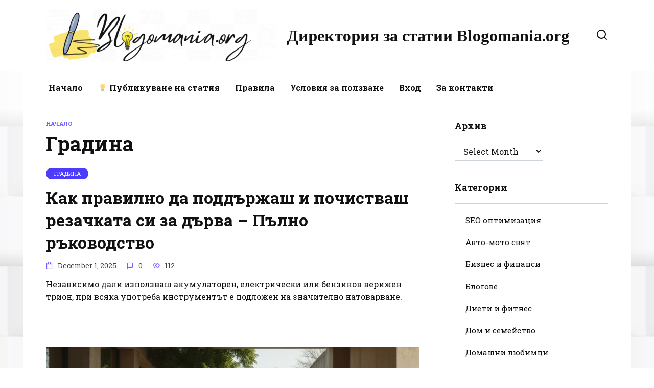

--- FILE ---
content_type: text/html; charset=UTF-8
request_url: https://blogomania.org/statii/gradina/
body_size: 11265
content:
<!doctype html>
<html lang="en-US">
<head>
	<meta charset="UTF-8">
	<meta name="viewport" content="width=device-width, initial-scale=1">

	<title>Градина &#8211; Директория за статии Blogomania.org</title>
<meta name='robots' content='max-image-preview:large' />
<link rel='dns-prefetch' href='//fonts.googleapis.com' />
<link rel="alternate" type="application/rss+xml" title="Директория за статии Blogomania.org &raquo; Градина Category Feed" href="https://blogomania.org/statii/gradina/feed/" />
<script type="text/javascript">
/* <![CDATA[ */
window._wpemojiSettings = {"baseUrl":"https:\/\/s.w.org\/images\/core\/emoji\/14.0.0\/72x72\/","ext":".png","svgUrl":"https:\/\/s.w.org\/images\/core\/emoji\/14.0.0\/svg\/","svgExt":".svg","source":{"concatemoji":"https:\/\/blogomania.org\/wp-includes\/js\/wp-emoji-release.min.js?ver=6.4.2"}};
/*! This file is auto-generated */
!function(i,n){var o,s,e;function c(e){try{var t={supportTests:e,timestamp:(new Date).valueOf()};sessionStorage.setItem(o,JSON.stringify(t))}catch(e){}}function p(e,t,n){e.clearRect(0,0,e.canvas.width,e.canvas.height),e.fillText(t,0,0);var t=new Uint32Array(e.getImageData(0,0,e.canvas.width,e.canvas.height).data),r=(e.clearRect(0,0,e.canvas.width,e.canvas.height),e.fillText(n,0,0),new Uint32Array(e.getImageData(0,0,e.canvas.width,e.canvas.height).data));return t.every(function(e,t){return e===r[t]})}function u(e,t,n){switch(t){case"flag":return n(e,"\ud83c\udff3\ufe0f\u200d\u26a7\ufe0f","\ud83c\udff3\ufe0f\u200b\u26a7\ufe0f")?!1:!n(e,"\ud83c\uddfa\ud83c\uddf3","\ud83c\uddfa\u200b\ud83c\uddf3")&&!n(e,"\ud83c\udff4\udb40\udc67\udb40\udc62\udb40\udc65\udb40\udc6e\udb40\udc67\udb40\udc7f","\ud83c\udff4\u200b\udb40\udc67\u200b\udb40\udc62\u200b\udb40\udc65\u200b\udb40\udc6e\u200b\udb40\udc67\u200b\udb40\udc7f");case"emoji":return!n(e,"\ud83e\udef1\ud83c\udffb\u200d\ud83e\udef2\ud83c\udfff","\ud83e\udef1\ud83c\udffb\u200b\ud83e\udef2\ud83c\udfff")}return!1}function f(e,t,n){var r="undefined"!=typeof WorkerGlobalScope&&self instanceof WorkerGlobalScope?new OffscreenCanvas(300,150):i.createElement("canvas"),a=r.getContext("2d",{willReadFrequently:!0}),o=(a.textBaseline="top",a.font="600 32px Arial",{});return e.forEach(function(e){o[e]=t(a,e,n)}),o}function t(e){var t=i.createElement("script");t.src=e,t.defer=!0,i.head.appendChild(t)}"undefined"!=typeof Promise&&(o="wpEmojiSettingsSupports",s=["flag","emoji"],n.supports={everything:!0,everythingExceptFlag:!0},e=new Promise(function(e){i.addEventListener("DOMContentLoaded",e,{once:!0})}),new Promise(function(t){var n=function(){try{var e=JSON.parse(sessionStorage.getItem(o));if("object"==typeof e&&"number"==typeof e.timestamp&&(new Date).valueOf()<e.timestamp+604800&&"object"==typeof e.supportTests)return e.supportTests}catch(e){}return null}();if(!n){if("undefined"!=typeof Worker&&"undefined"!=typeof OffscreenCanvas&&"undefined"!=typeof URL&&URL.createObjectURL&&"undefined"!=typeof Blob)try{var e="postMessage("+f.toString()+"("+[JSON.stringify(s),u.toString(),p.toString()].join(",")+"));",r=new Blob([e],{type:"text/javascript"}),a=new Worker(URL.createObjectURL(r),{name:"wpTestEmojiSupports"});return void(a.onmessage=function(e){c(n=e.data),a.terminate(),t(n)})}catch(e){}c(n=f(s,u,p))}t(n)}).then(function(e){for(var t in e)n.supports[t]=e[t],n.supports.everything=n.supports.everything&&n.supports[t],"flag"!==t&&(n.supports.everythingExceptFlag=n.supports.everythingExceptFlag&&n.supports[t]);n.supports.everythingExceptFlag=n.supports.everythingExceptFlag&&!n.supports.flag,n.DOMReady=!1,n.readyCallback=function(){n.DOMReady=!0}}).then(function(){return e}).then(function(){var e;n.supports.everything||(n.readyCallback(),(e=n.source||{}).concatemoji?t(e.concatemoji):e.wpemoji&&e.twemoji&&(t(e.twemoji),t(e.wpemoji)))}))}((window,document),window._wpemojiSettings);
/* ]]> */
</script>
<style id='wp-emoji-styles-inline-css' type='text/css'>

	img.wp-smiley, img.emoji {
		display: inline !important;
		border: none !important;
		box-shadow: none !important;
		height: 1em !important;
		width: 1em !important;
		margin: 0 0.07em !important;
		vertical-align: -0.1em !important;
		background: none !important;
		padding: 0 !important;
	}
</style>
<link rel='stylesheet' id='wp-block-library-css' href='https://blogomania.org/wp-includes/css/dist/block-library/style.min.css?ver=6.4.2'  media='all' />
<style id='wp-block-library-theme-inline-css' type='text/css'>
.wp-block-audio figcaption{color:#555;font-size:13px;text-align:center}.is-dark-theme .wp-block-audio figcaption{color:hsla(0,0%,100%,.65)}.wp-block-audio{margin:0 0 1em}.wp-block-code{border:1px solid #ccc;border-radius:4px;font-family:Menlo,Consolas,monaco,monospace;padding:.8em 1em}.wp-block-embed figcaption{color:#555;font-size:13px;text-align:center}.is-dark-theme .wp-block-embed figcaption{color:hsla(0,0%,100%,.65)}.wp-block-embed{margin:0 0 1em}.blocks-gallery-caption{color:#555;font-size:13px;text-align:center}.is-dark-theme .blocks-gallery-caption{color:hsla(0,0%,100%,.65)}.wp-block-image figcaption{color:#555;font-size:13px;text-align:center}.is-dark-theme .wp-block-image figcaption{color:hsla(0,0%,100%,.65)}.wp-block-image{margin:0 0 1em}.wp-block-pullquote{border-bottom:4px solid;border-top:4px solid;color:currentColor;margin-bottom:1.75em}.wp-block-pullquote cite,.wp-block-pullquote footer,.wp-block-pullquote__citation{color:currentColor;font-size:.8125em;font-style:normal;text-transform:uppercase}.wp-block-quote{border-left:.25em solid;margin:0 0 1.75em;padding-left:1em}.wp-block-quote cite,.wp-block-quote footer{color:currentColor;font-size:.8125em;font-style:normal;position:relative}.wp-block-quote.has-text-align-right{border-left:none;border-right:.25em solid;padding-left:0;padding-right:1em}.wp-block-quote.has-text-align-center{border:none;padding-left:0}.wp-block-quote.is-large,.wp-block-quote.is-style-large,.wp-block-quote.is-style-plain{border:none}.wp-block-search .wp-block-search__label{font-weight:700}.wp-block-search__button{border:1px solid #ccc;padding:.375em .625em}:where(.wp-block-group.has-background){padding:1.25em 2.375em}.wp-block-separator.has-css-opacity{opacity:.4}.wp-block-separator{border:none;border-bottom:2px solid;margin-left:auto;margin-right:auto}.wp-block-separator.has-alpha-channel-opacity{opacity:1}.wp-block-separator:not(.is-style-wide):not(.is-style-dots){width:100px}.wp-block-separator.has-background:not(.is-style-dots){border-bottom:none;height:1px}.wp-block-separator.has-background:not(.is-style-wide):not(.is-style-dots){height:2px}.wp-block-table{margin:0 0 1em}.wp-block-table td,.wp-block-table th{word-break:normal}.wp-block-table figcaption{color:#555;font-size:13px;text-align:center}.is-dark-theme .wp-block-table figcaption{color:hsla(0,0%,100%,.65)}.wp-block-video figcaption{color:#555;font-size:13px;text-align:center}.is-dark-theme .wp-block-video figcaption{color:hsla(0,0%,100%,.65)}.wp-block-video{margin:0 0 1em}.wp-block-template-part.has-background{margin-bottom:0;margin-top:0;padding:1.25em 2.375em}
</style>
<style id='classic-theme-styles-inline-css' type='text/css'>
/*! This file is auto-generated */
.wp-block-button__link{color:#fff;background-color:#32373c;border-radius:9999px;box-shadow:none;text-decoration:none;padding:calc(.667em + 2px) calc(1.333em + 2px);font-size:1.125em}.wp-block-file__button{background:#32373c;color:#fff;text-decoration:none}
</style>
<style id='global-styles-inline-css' type='text/css'>
body{--wp--preset--color--black: #000000;--wp--preset--color--cyan-bluish-gray: #abb8c3;--wp--preset--color--white: #ffffff;--wp--preset--color--pale-pink: #f78da7;--wp--preset--color--vivid-red: #cf2e2e;--wp--preset--color--luminous-vivid-orange: #ff6900;--wp--preset--color--luminous-vivid-amber: #fcb900;--wp--preset--color--light-green-cyan: #7bdcb5;--wp--preset--color--vivid-green-cyan: #00d084;--wp--preset--color--pale-cyan-blue: #8ed1fc;--wp--preset--color--vivid-cyan-blue: #0693e3;--wp--preset--color--vivid-purple: #9b51e0;--wp--preset--gradient--vivid-cyan-blue-to-vivid-purple: linear-gradient(135deg,rgba(6,147,227,1) 0%,rgb(155,81,224) 100%);--wp--preset--gradient--light-green-cyan-to-vivid-green-cyan: linear-gradient(135deg,rgb(122,220,180) 0%,rgb(0,208,130) 100%);--wp--preset--gradient--luminous-vivid-amber-to-luminous-vivid-orange: linear-gradient(135deg,rgba(252,185,0,1) 0%,rgba(255,105,0,1) 100%);--wp--preset--gradient--luminous-vivid-orange-to-vivid-red: linear-gradient(135deg,rgba(255,105,0,1) 0%,rgb(207,46,46) 100%);--wp--preset--gradient--very-light-gray-to-cyan-bluish-gray: linear-gradient(135deg,rgb(238,238,238) 0%,rgb(169,184,195) 100%);--wp--preset--gradient--cool-to-warm-spectrum: linear-gradient(135deg,rgb(74,234,220) 0%,rgb(151,120,209) 20%,rgb(207,42,186) 40%,rgb(238,44,130) 60%,rgb(251,105,98) 80%,rgb(254,248,76) 100%);--wp--preset--gradient--blush-light-purple: linear-gradient(135deg,rgb(255,206,236) 0%,rgb(152,150,240) 100%);--wp--preset--gradient--blush-bordeaux: linear-gradient(135deg,rgb(254,205,165) 0%,rgb(254,45,45) 50%,rgb(107,0,62) 100%);--wp--preset--gradient--luminous-dusk: linear-gradient(135deg,rgb(255,203,112) 0%,rgb(199,81,192) 50%,rgb(65,88,208) 100%);--wp--preset--gradient--pale-ocean: linear-gradient(135deg,rgb(255,245,203) 0%,rgb(182,227,212) 50%,rgb(51,167,181) 100%);--wp--preset--gradient--electric-grass: linear-gradient(135deg,rgb(202,248,128) 0%,rgb(113,206,126) 100%);--wp--preset--gradient--midnight: linear-gradient(135deg,rgb(2,3,129) 0%,rgb(40,116,252) 100%);--wp--preset--font-size--small: 19.5px;--wp--preset--font-size--medium: 20px;--wp--preset--font-size--large: 36.5px;--wp--preset--font-size--x-large: 42px;--wp--preset--font-size--normal: 22px;--wp--preset--font-size--huge: 49.5px;--wp--preset--spacing--20: 0.44rem;--wp--preset--spacing--30: 0.67rem;--wp--preset--spacing--40: 1rem;--wp--preset--spacing--50: 1.5rem;--wp--preset--spacing--60: 2.25rem;--wp--preset--spacing--70: 3.38rem;--wp--preset--spacing--80: 5.06rem;--wp--preset--shadow--natural: 6px 6px 9px rgba(0, 0, 0, 0.2);--wp--preset--shadow--deep: 12px 12px 50px rgba(0, 0, 0, 0.4);--wp--preset--shadow--sharp: 6px 6px 0px rgba(0, 0, 0, 0.2);--wp--preset--shadow--outlined: 6px 6px 0px -3px rgba(255, 255, 255, 1), 6px 6px rgba(0, 0, 0, 1);--wp--preset--shadow--crisp: 6px 6px 0px rgba(0, 0, 0, 1);}:where(.is-layout-flex){gap: 0.5em;}:where(.is-layout-grid){gap: 0.5em;}body .is-layout-flow > .alignleft{float: left;margin-inline-start: 0;margin-inline-end: 2em;}body .is-layout-flow > .alignright{float: right;margin-inline-start: 2em;margin-inline-end: 0;}body .is-layout-flow > .aligncenter{margin-left: auto !important;margin-right: auto !important;}body .is-layout-constrained > .alignleft{float: left;margin-inline-start: 0;margin-inline-end: 2em;}body .is-layout-constrained > .alignright{float: right;margin-inline-start: 2em;margin-inline-end: 0;}body .is-layout-constrained > .aligncenter{margin-left: auto !important;margin-right: auto !important;}body .is-layout-constrained > :where(:not(.alignleft):not(.alignright):not(.alignfull)){max-width: var(--wp--style--global--content-size);margin-left: auto !important;margin-right: auto !important;}body .is-layout-constrained > .alignwide{max-width: var(--wp--style--global--wide-size);}body .is-layout-flex{display: flex;}body .is-layout-flex{flex-wrap: wrap;align-items: center;}body .is-layout-flex > *{margin: 0;}body .is-layout-grid{display: grid;}body .is-layout-grid > *{margin: 0;}:where(.wp-block-columns.is-layout-flex){gap: 2em;}:where(.wp-block-columns.is-layout-grid){gap: 2em;}:where(.wp-block-post-template.is-layout-flex){gap: 1.25em;}:where(.wp-block-post-template.is-layout-grid){gap: 1.25em;}.has-black-color{color: var(--wp--preset--color--black) !important;}.has-cyan-bluish-gray-color{color: var(--wp--preset--color--cyan-bluish-gray) !important;}.has-white-color{color: var(--wp--preset--color--white) !important;}.has-pale-pink-color{color: var(--wp--preset--color--pale-pink) !important;}.has-vivid-red-color{color: var(--wp--preset--color--vivid-red) !important;}.has-luminous-vivid-orange-color{color: var(--wp--preset--color--luminous-vivid-orange) !important;}.has-luminous-vivid-amber-color{color: var(--wp--preset--color--luminous-vivid-amber) !important;}.has-light-green-cyan-color{color: var(--wp--preset--color--light-green-cyan) !important;}.has-vivid-green-cyan-color{color: var(--wp--preset--color--vivid-green-cyan) !important;}.has-pale-cyan-blue-color{color: var(--wp--preset--color--pale-cyan-blue) !important;}.has-vivid-cyan-blue-color{color: var(--wp--preset--color--vivid-cyan-blue) !important;}.has-vivid-purple-color{color: var(--wp--preset--color--vivid-purple) !important;}.has-black-background-color{background-color: var(--wp--preset--color--black) !important;}.has-cyan-bluish-gray-background-color{background-color: var(--wp--preset--color--cyan-bluish-gray) !important;}.has-white-background-color{background-color: var(--wp--preset--color--white) !important;}.has-pale-pink-background-color{background-color: var(--wp--preset--color--pale-pink) !important;}.has-vivid-red-background-color{background-color: var(--wp--preset--color--vivid-red) !important;}.has-luminous-vivid-orange-background-color{background-color: var(--wp--preset--color--luminous-vivid-orange) !important;}.has-luminous-vivid-amber-background-color{background-color: var(--wp--preset--color--luminous-vivid-amber) !important;}.has-light-green-cyan-background-color{background-color: var(--wp--preset--color--light-green-cyan) !important;}.has-vivid-green-cyan-background-color{background-color: var(--wp--preset--color--vivid-green-cyan) !important;}.has-pale-cyan-blue-background-color{background-color: var(--wp--preset--color--pale-cyan-blue) !important;}.has-vivid-cyan-blue-background-color{background-color: var(--wp--preset--color--vivid-cyan-blue) !important;}.has-vivid-purple-background-color{background-color: var(--wp--preset--color--vivid-purple) !important;}.has-black-border-color{border-color: var(--wp--preset--color--black) !important;}.has-cyan-bluish-gray-border-color{border-color: var(--wp--preset--color--cyan-bluish-gray) !important;}.has-white-border-color{border-color: var(--wp--preset--color--white) !important;}.has-pale-pink-border-color{border-color: var(--wp--preset--color--pale-pink) !important;}.has-vivid-red-border-color{border-color: var(--wp--preset--color--vivid-red) !important;}.has-luminous-vivid-orange-border-color{border-color: var(--wp--preset--color--luminous-vivid-orange) !important;}.has-luminous-vivid-amber-border-color{border-color: var(--wp--preset--color--luminous-vivid-amber) !important;}.has-light-green-cyan-border-color{border-color: var(--wp--preset--color--light-green-cyan) !important;}.has-vivid-green-cyan-border-color{border-color: var(--wp--preset--color--vivid-green-cyan) !important;}.has-pale-cyan-blue-border-color{border-color: var(--wp--preset--color--pale-cyan-blue) !important;}.has-vivid-cyan-blue-border-color{border-color: var(--wp--preset--color--vivid-cyan-blue) !important;}.has-vivid-purple-border-color{border-color: var(--wp--preset--color--vivid-purple) !important;}.has-vivid-cyan-blue-to-vivid-purple-gradient-background{background: var(--wp--preset--gradient--vivid-cyan-blue-to-vivid-purple) !important;}.has-light-green-cyan-to-vivid-green-cyan-gradient-background{background: var(--wp--preset--gradient--light-green-cyan-to-vivid-green-cyan) !important;}.has-luminous-vivid-amber-to-luminous-vivid-orange-gradient-background{background: var(--wp--preset--gradient--luminous-vivid-amber-to-luminous-vivid-orange) !important;}.has-luminous-vivid-orange-to-vivid-red-gradient-background{background: var(--wp--preset--gradient--luminous-vivid-orange-to-vivid-red) !important;}.has-very-light-gray-to-cyan-bluish-gray-gradient-background{background: var(--wp--preset--gradient--very-light-gray-to-cyan-bluish-gray) !important;}.has-cool-to-warm-spectrum-gradient-background{background: var(--wp--preset--gradient--cool-to-warm-spectrum) !important;}.has-blush-light-purple-gradient-background{background: var(--wp--preset--gradient--blush-light-purple) !important;}.has-blush-bordeaux-gradient-background{background: var(--wp--preset--gradient--blush-bordeaux) !important;}.has-luminous-dusk-gradient-background{background: var(--wp--preset--gradient--luminous-dusk) !important;}.has-pale-ocean-gradient-background{background: var(--wp--preset--gradient--pale-ocean) !important;}.has-electric-grass-gradient-background{background: var(--wp--preset--gradient--electric-grass) !important;}.has-midnight-gradient-background{background: var(--wp--preset--gradient--midnight) !important;}.has-small-font-size{font-size: var(--wp--preset--font-size--small) !important;}.has-medium-font-size{font-size: var(--wp--preset--font-size--medium) !important;}.has-large-font-size{font-size: var(--wp--preset--font-size--large) !important;}.has-x-large-font-size{font-size: var(--wp--preset--font-size--x-large) !important;}
.wp-block-navigation a:where(:not(.wp-element-button)){color: inherit;}
:where(.wp-block-post-template.is-layout-flex){gap: 1.25em;}:where(.wp-block-post-template.is-layout-grid){gap: 1.25em;}
:where(.wp-block-columns.is-layout-flex){gap: 2em;}:where(.wp-block-columns.is-layout-grid){gap: 2em;}
.wp-block-pullquote{font-size: 1.5em;line-height: 1.6;}
</style>
<link rel='stylesheet' id='toc-screen-css' href='https://blogomania.org/wp-content/plugins/table-of-contents-plus/screen.min.css?ver=2309'  media='all' />
<link rel='stylesheet' id='google-fonts-css' href='https://fonts.googleapis.com/css?family=Roboto+Slab%3A400%2C700%7CTinos%3A400%2C400i%2C700%7CYanone+Kaffeesatz%3A400%2C700%7CMontserrat%3A400%2C400i%2C700&#038;subset=cyrillic&#038;display=swap&#038;ver=6.4.2'  media='all' />
<link rel='stylesheet' id='reboot-style-css' href='https://blogomania.org/wp-content/themes/custom/assets/css/style.min.css?ver=1.4.3'  media='all' />
<script type="text/javascript" id="append_link-js-extra">
/* <![CDATA[ */
var append_link = {"read_more":"\u041f\u0440\u043e\u0447\u0435\u0442\u0438 \u0446\u044f\u043b\u0430\u0442\u0430 \u0441\u0442\u0430\u0442\u0438\u044f: %link%","prepend_break":"2","use_title":"false","add_site_name":"true","site_name":"\u0414\u0438\u0440\u0435\u043a\u0442\u043e\u0440\u0438\u044f \u0437\u0430 \u0441\u0442\u0430\u0442\u0438\u0438 Blogomania.org","site_url":"https:\/\/blogomania.org","always_link_site":"false"};
/* ]]> */
</script>
<script type="text/javascript" src="https://blogomania.org/wp-content/plugins/append-link-on-copy/js/append_link.js?ver=6.4.2" id="append_link-js"></script>
<script type="text/javascript" src="https://blogomania.org/wp-includes/js/jquery/jquery.min.js?ver=3.7.1" id="jquery-core-js"></script>
<script type="text/javascript" src="https://blogomania.org/wp-includes/js/jquery/jquery-migrate.min.js?ver=3.4.1" id="jquery-migrate-js"></script>
<link rel="https://api.w.org/" href="https://blogomania.org/wp-json/" /><link rel="alternate" type="application/json" href="https://blogomania.org/wp-json/wp/v2/categories/3898" /><link rel="EditURI" type="application/rsd+xml" title="RSD" href="https://blogomania.org/xmlrpc.php?rsd" />
<meta name="generator" content="WordPress 6.4.2" />
<link rel="preload" href="https://blogomania.org/wp-content/themes/custom/assets/fonts/wpshop-core.ttf" as="font" crossorigin>
    <style>a:hover, a:focus, a:active, .spanlink:hover, .entry-content a:not(.wp-block-button__link):hover, .entry-content a:not(.wp-block-button__link):focus, .entry-content a:not(.wp-block-button__link):active, .top-menu ul li>span:hover, .main-navigation ul li a:hover, .main-navigation ul li span:hover, .footer-navigation ul li a:hover, .footer-navigation ul li span:hover, .comment-reply-link:hover, .pseudo-link:hover, .child-categories ul li a:hover{color:#d82f2f}.top-menu>ul>li>a:before, .top-menu>ul>li>span:before{background:#d82f2f}.child-categories ul li a:hover, .post-box--no-thumb a:hover{border-color:#d82f2f}.post-box--card:hover{box-shadow: inset 0 0 0 1px #d82f2f}.post-box--card:hover{-webkit-box-shadow: inset 0 0 0 1px #d82f2f}@media (min-width: 768px){body.custom-background{background-image: url("https://blogomania.org/wp-content/uploads/2024/01/bg.png")}}@media (min-width: 768px){body.custom-background{background-repeat:repeat}}body{font-family:"Roboto Slab" ,"Georgia", "Times New Roman", "Bitstream Charter", "Times", serif;}.site-title, .site-title a{font-family:"Tinos" ,"Helvetica Neue", Helvetica, Arial, sans-serif;}.site-description{font-family:"Yanone Kaffeesatz" ,"Helvetica Neue", Helvetica, Arial, sans-serif;}</style>
    <script async src="https://pagead2.googlesyndication.com/pagead/js/adsbygoogle.js?client=ca-pub-2495605591493268"
     crossorigin="anonymous"></script></head>

<body class="archive category category-gradina category-3898 wp-embed-responsive custom-background sidebar-right">



<div id="page" class="site">
    <a class="skip-link screen-reader-text" href="#content">Skip to content</a>

    <div class="search-screen-overlay js-search-screen-overlay"></div>
    <div class="search-screen js-search-screen">
        
<form role="search" method="get" class="search-form" action="https://blogomania.org/">
    <label>
        <span class="screen-reader-text">Search for:</span>
        <input type="search" class="search-field" placeholder="Search…" value="" name="s">
    </label>
    <button type="submit" class="search-submit"></button>
</form>    </div>

    

<header id="masthead" class="site-header full" itemscope itemtype="http://schema.org/WPHeader">
    <div class="site-header-inner fixed">

        <div class="humburger js-humburger"><span></span><span></span><span></span></div>

        
<div class="site-branding">

    <div class="site-logotype"><a href="https://blogomania.org/"><img src="https://blogomania.org/wp-content/uploads/2024/01/Logo.gif" alt="Директория за статии Blogomania.org"></a></div><div class="site-branding__body"><div class="site-title"><a href="https://blogomania.org/">Директория за статии Blogomania.org</a></div></div></div><!-- .site-branding -->                <div class="header-search">
                    <span class="search-icon js-search-icon"></span>
                </div>
            
    </div>
</header><!-- #masthead -->


    
    
    <nav id="site-navigation" class="main-navigation fixed">
        <div class="main-navigation-inner full">
            <div class="menu-menyu-container"><ul id="header_menu" class="menu"><li id="menu-item-66" class="menu-item menu-item-type-custom menu-item-object-custom menu-item-home menu-item-66"><a href="http://blogomania.org/">Начало</a></li>
<li id="menu-item-20648" class="menu-item menu-item-type-post_type menu-item-object-page menu-item-20648"><a href="https://blogomania.org/publikuvane-na-statiya/">💡 Публикуване на статия</a></li>
<li id="menu-item-65" class="menu-item menu-item-type-post_type menu-item-object-page menu-item-65"><a href="https://blogomania.org/pravila/">Правила</a></li>
<li id="menu-item-64" class="menu-item menu-item-type-post_type menu-item-object-page menu-item-64"><a href="https://blogomania.org/usloviya-za-polzvane/">Условия за ползване</a></li>
<li id="menu-item-19073" class="menu-item menu-item-type-custom menu-item-object-custom menu-item-19073"><a href="https://blogomania.org/wp-login.php">Вход</a></li>
<li id="menu-item-62" class="menu-item menu-item-type-post_type menu-item-object-page menu-item-62"><a href="https://blogomania.org/za-kontakti/">За контакти</a></li>
</ul></div>        </div>
    </nav><!-- #site-navigation -->

    

    <div class="mobile-menu-placeholder js-mobile-menu-placeholder"></div>
    
	
    <div id="content" class="site-content fixed">

        
        <div class="site-content-inner">
	<div id="primary" class="content-area">
		<main id="main" class="site-main">

        <div class="breadcrumb" itemscope itemtype="http://schema.org/BreadcrumbList"><span class="breadcrumb-item" itemprop="itemListElement" itemscope itemtype="http://schema.org/ListItem"><a href="https://blogomania.org/" itemprop="item"><span itemprop="name">Начало</span></a><meta itemprop="position" content="0"></span></div>
		
			<header class="page-header">
                                <h1 class="page-title">Градина</h1>                
                
                			</header><!-- .page-header -->

			
<div class="post-cards">

    
<div class="post-card post-card--standard post-card--thumbnail-no w-animate" itemscope itemtype="http://schema.org/BlogPosting" data-animate-style="no">
    <span class="post-card__category" itemprop="articleSection"><span itemprop="articleSection">Градина</span></span><div class="post-card__title" itemprop="name"><span itemprop="headline"><a href="https://blogomania.org/kak-pravilno-da-poddrzhash-i-pochistvash-rezachkata-si-za-drva-plno-rkovodstvo/">Как правилно да поддържаш и почистваш резачката си за дърва – Пълно ръководство</a></span></div><div class="post-card__meta"><span class="post-card__date"><time itemprop="datePublished" datetime="2025-12-01">December 1, 2025</time></span><span class="post-card__comments">0</span><span class="post-card__views">112</span></div><div class="post-card__description" itemprop="articleBody">Независимо дали използваш акумулаторен, електрически или бензинов верижен трион, при всяка употреба инструментът е подложен на значително натоварване.</div>
                <meta itemprop="author" content="valival"/>
        <meta itemscope itemprop="mainEntityOfPage" itemType="https://schema.org/WebPage" itemid="https://blogomania.org/kak-pravilno-da-poddrzhash-i-pochistvash-rezachkata-si-za-drva-plno-rkovodstvo/" content="Как правилно да поддържаш и почистваш резачката си за дърва – Пълно ръководство">
    <meta itemprop="dateModified" content="2025-12-01">
        <div itemprop="publisher" itemscope itemtype="https://schema.org/Organization" style="display: none;"><div itemprop="logo" itemscope itemtype="https://schema.org/ImageObject"><img itemprop="url image" src="https://blogomania.org/wp-content/uploads/2024/01/Logo.gif" alt="Директория за статии Blogomania.org"></div><meta itemprop="name" content="Директория за статии Blogomania.org"><meta itemprop="telephone" content="Директория за статии Blogomania.org"><meta itemprop="address" content="https://blogomania.org"></div>
    </div>
<div class="post-card post-card--standard w-animate" itemscope itemtype="http://schema.org/BlogPosting" data-animate-style="no">
    <div class="post-card__thumbnail"><a href="https://blogomania.org/shlajfan-beton-preobrazyava-prostranstvata-stil-i-praktichnost/"><img width="870" height="400" src="https://blogomania.org/wp-content/uploads/2025/10/don-beton-2-10-2025-870x400.jpg" class="attachment-reboot_standard size-reboot_standard wp-post-image" alt="шлайфан бетон" itemprop="image" decoding="async" fetchpriority="high" /><span itemprop="articleSection" class="post-card__category">Блогове</span></a></div><div class="post-card__title" itemprop="name"><span itemprop="headline"><a href="https://blogomania.org/shlajfan-beton-preobrazyava-prostranstvata-stil-i-praktichnost/">Шлайфан бетон преобразява пространствата: Стил и практичност</a></span></div><div class="post-card__meta"><span class="post-card__date"><time itemprop="datePublished" datetime="2025-10-17">October 17, 2025</time></span><span class="post-card__comments">0</span><span class="post-card__views">195</span></div><div class="post-card__description" itemprop="articleBody">В съвременния свят на архитектурата и дизайна, шлайфаният бетон се утвърдил като един от най-иновативните и универсални материали. С гладката си повърхност</div>
                <meta itemprop="author" content="palinooo"/>
        <meta itemscope itemprop="mainEntityOfPage" itemType="https://schema.org/WebPage" itemid="https://blogomania.org/shlajfan-beton-preobrazyava-prostranstvata-stil-i-praktichnost/" content="Шлайфан бетон преобразява пространствата: Стил и практичност">
    <meta itemprop="dateModified" content="2025-10-27">
        <div itemprop="publisher" itemscope itemtype="https://schema.org/Organization" style="display: none;"><div itemprop="logo" itemscope itemtype="https://schema.org/ImageObject"><img itemprop="url image" src="https://blogomania.org/wp-content/uploads/2024/01/Logo.gif" alt="Директория за статии Blogomania.org"></div><meta itemprop="name" content="Директория за статии Blogomania.org"><meta itemprop="telephone" content="Директория за статии Blogomania.org"><meta itemprop="address" content="https://blogomania.org"></div>
    </div>
<div class="post-card post-card--standard w-animate" itemscope itemtype="http://schema.org/BlogPosting" data-animate-style="no">
    <div class="post-card__thumbnail"><a href="https://blogomania.org/kak-da-predotvratim-rastezha-na-plevelite/"><img width="800" height="400" src="https://blogomania.org/wp-content/uploads/2025/05/Плевели-в-градината_sim-800x400.jpg" class="attachment-reboot_standard size-reboot_standard wp-post-image" alt="Как да предотвратим растежа на плевелите?" itemprop="image" decoding="async" /><span itemprop="articleSection" class="post-card__category">Градина</span></a></div><div class="post-card__title" itemprop="name"><span itemprop="headline"><a href="https://blogomania.org/kak-da-predotvratim-rastezha-na-plevelite/">Как да предотвратим растежа на плевелите?</a></span></div><div class="post-card__meta"><span class="post-card__date"><time itemprop="datePublished" datetime="2025-07-15">July 15, 2025</time></span><span class="post-card__comments">0</span><span class="post-card__views">583</span></div><div class="post-card__description" itemprop="articleBody">Как да предотвратим растежа на плевелите? Покривните растения са естествен щит за вашата градина. Всяка градина е под постоянната заплаха от агресивно</div>
                <meta itemprop="author" content="i_mitkov"/>
        <meta itemscope itemprop="mainEntityOfPage" itemType="https://schema.org/WebPage" itemid="https://blogomania.org/kak-da-predotvratim-rastezha-na-plevelite/" content="Как да предотвратим растежа на плевелите?">
    <meta itemprop="dateModified" content="2025-05-23">
        <div itemprop="publisher" itemscope itemtype="https://schema.org/Organization" style="display: none;"><div itemprop="logo" itemscope itemtype="https://schema.org/ImageObject"><img itemprop="url image" src="https://blogomania.org/wp-content/uploads/2024/01/Logo.gif" alt="Директория за статии Blogomania.org"></div><meta itemprop="name" content="Директория за статии Blogomania.org"><meta itemprop="telephone" content="Директория за статии Blogomania.org"><meta itemprop="address" content="https://blogomania.org"></div>
    </div>
<div class="post-card post-card--standard w-animate" itemscope itemtype="http://schema.org/BlogPosting" data-animate-style="no">
    <div class="post-card__thumbnail"><a href="https://blogomania.org/tendencii-v-ozelenyavaneto-za-2025-g-idei-za-moderna-gradina/"><img width="640" height="400" src="https://blogomania.org/wp-content/uploads/2025/04/plant-4234667_640-640x400.jpg" class="attachment-reboot_standard size-reboot_standard wp-post-image" alt="Тенденции в озеленяването за 2025 г. – идеи за модерна градина" itemprop="image" decoding="async" /><span itemprop="articleSection" class="post-card__category">Градина</span></a></div><div class="post-card__title" itemprop="name"><span itemprop="headline"><a href="https://blogomania.org/tendencii-v-ozelenyavaneto-za-2025-g-idei-za-moderna-gradina/">Тенденции в озеленяването за 2025 г. – идеи за модерна градина</a></span></div><div class="post-card__meta"><span class="post-card__date"><time itemprop="datePublished" datetime="2025-05-13">May 13, 2025</time></span><span class="post-card__comments">0</span><span class="post-card__views">470</span></div><div class="post-card__description" itemprop="articleBody">Градините през 2025 година вече не са просто зелени площи – те са функционални пространства за релакс, социализация и устойчив живот. Озеленяването следва</div>
                <meta itemprop="author" content="i_mitkov"/>
        <meta itemscope itemprop="mainEntityOfPage" itemType="https://schema.org/WebPage" itemid="https://blogomania.org/tendencii-v-ozelenyavaneto-za-2025-g-idei-za-moderna-gradina/" content="Тенденции в озеленяването за 2025 г. – идеи за модерна градина">
    <meta itemprop="dateModified" content="2025-04-28">
        <div itemprop="publisher" itemscope itemtype="https://schema.org/Organization" style="display: none;"><div itemprop="logo" itemscope itemtype="https://schema.org/ImageObject"><img itemprop="url image" src="https://blogomania.org/wp-content/uploads/2024/01/Logo.gif" alt="Директория за статии Blogomania.org"></div><meta itemprop="name" content="Директория за статии Blogomania.org"><meta itemprop="telephone" content="Директория за статии Blogomania.org"><meta itemprop="address" content="https://blogomania.org"></div>
    </div>
<div class="post-card post-card--standard post-card--thumbnail-no w-animate" itemscope itemtype="http://schema.org/BlogPosting" data-animate-style="no">
    <span class="post-card__category" itemprop="articleSection"><span itemprop="articleSection">Градина</span></span><div class="post-card__title" itemprop="name"><span itemprop="headline"><a href="https://blogomania.org/9-rasteniya-koito-shhe-preobrazyat-gradinata-ti-s-minimalni-usiliya/">9 растения, които ще преобразят градината ти с минимални усилия</a></span></div><div class="post-card__meta"><span class="post-card__date"><time itemprop="datePublished" datetime="2025-05-09">May 9, 2025</time></span><span class="post-card__comments">0</span><span class="post-card__views">473</span></div><div class="post-card__description" itemprop="articleBody">Въведение Градинарството е не само изкуство, но и наука. С напредването на времето, все повече хора се стремят да създадат красиви и устойчиви градини</div>
                <meta itemprop="author" content="admin"/>
        <meta itemscope itemprop="mainEntityOfPage" itemType="https://schema.org/WebPage" itemid="https://blogomania.org/9-rasteniya-koito-shhe-preobrazyat-gradinata-ti-s-minimalni-usiliya/" content="9 растения, които ще преобразят градината ти с минимални усилия">
    <meta itemprop="dateModified" content="2025-05-09">
        <div itemprop="publisher" itemscope itemtype="https://schema.org/Organization" style="display: none;"><div itemprop="logo" itemscope itemtype="https://schema.org/ImageObject"><img itemprop="url image" src="https://blogomania.org/wp-content/uploads/2024/01/Logo.gif" alt="Директория за статии Blogomania.org"></div><meta itemprop="name" content="Директория за статии Blogomania.org"><meta itemprop="telephone" content="Директория за статии Blogomania.org"><meta itemprop="address" content="https://blogomania.org"></div>
    </div>
<div class="post-card post-card--standard w-animate" itemscope itemtype="http://schema.org/BlogPosting" data-animate-style="no">
    <div class="post-card__thumbnail"><a href="https://blogomania.org/zatrevyavane-i-gradinski-uslugi-v-yugoiztochen-london/"><img width="870" height="400" src="https://blogomania.org/wp-content/uploads/2025/04/izkustvenatrev-870x400.jpeg" class="attachment-reboot_standard size-reboot_standard wp-post-image" alt="Затревяване и градински услуги в Югоизточен Лондон" itemprop="image" decoding="async" loading="lazy" /><span itemprop="articleSection" class="post-card__category">Градина</span></a></div><div class="post-card__title" itemprop="name"><span itemprop="headline"><a href="https://blogomania.org/zatrevyavane-i-gradinski-uslugi-v-yugoiztochen-london/">Затревяване и градински услуги в Югоизточен Лондон</a></span></div><div class="post-card__meta"><span class="post-card__date"><time itemprop="datePublished" datetime="2025-04-16">April 16, 2025</time></span><span class="post-card__comments">0</span><span class="post-card__views">462</span></div><div class="post-card__description" itemprop="articleBody">Грижата за двора и зелените площи е от ключово значение за естетиката и функционалността на всяко външно пространство. В Югоизточен Лондон, където климатичните</div>
                <meta itemprop="author" content="i_mitkov"/>
        <meta itemscope itemprop="mainEntityOfPage" itemType="https://schema.org/WebPage" itemid="https://blogomania.org/zatrevyavane-i-gradinski-uslugi-v-yugoiztochen-london/" content="Затревяване и градински услуги в Югоизточен Лондон">
    <meta itemprop="dateModified" content="2025-04-07">
        <div itemprop="publisher" itemscope itemtype="https://schema.org/Organization" style="display: none;"><div itemprop="logo" itemscope itemtype="https://schema.org/ImageObject"><img itemprop="url image" src="https://blogomania.org/wp-content/uploads/2024/01/Logo.gif" alt="Директория за статии Blogomania.org"></div><meta itemprop="name" content="Директория за статии Blogomania.org"><meta itemprop="telephone" content="Директория за статии Blogomania.org"><meta itemprop="address" content="https://blogomania.org"></div>
    </div>
</div>
	<nav class="navigation pagination">
		<div class="screen-reader-text">Posts navigation</div>
		<div class="nav-links"><span aria-current="page" class="page-numbers current">1</span>
<a class="page-numbers" href="https://blogomania.org/statii/gradina/page/2/">2</a>
<span class="page-numbers dots">&hellip;</span>
<a class="page-numbers" href="https://blogomania.org/statii/gradina/page/4/">4</a>
<a class="next page-numbers" href="https://blogomania.org/statii/gradina/page/2/">Next</a></div>
	</nav>
            
        
		</main><!-- #main -->
	</div><!-- #primary -->

    
<aside id="secondary" class="widget-area" itemscope itemtype="http://schema.org/WPSideBar">
    <div class="sticky-sidebar js-sticky-sidebar">

        
        <div id="archives-2" class="widget widget_archive"><div class="widget-header">Архив</div>		<label class="screen-reader-text" for="archives-dropdown-2">Архив</label>
		<select id="archives-dropdown-2" name="archive-dropdown">
			
			<option value="">Select Month</option>
				<option value='https://blogomania.org/2026/01/'> January 2026 </option>
	<option value='https://blogomania.org/2025/12/'> December 2025 </option>
	<option value='https://blogomania.org/2025/11/'> November 2025 </option>
	<option value='https://blogomania.org/2025/10/'> October 2025 </option>
	<option value='https://blogomania.org/2025/09/'> September 2025 </option>
	<option value='https://blogomania.org/2025/08/'> August 2025 </option>
	<option value='https://blogomania.org/2025/07/'> July 2025 </option>
	<option value='https://blogomania.org/2025/06/'> June 2025 </option>
	<option value='https://blogomania.org/2025/05/'> May 2025 </option>
	<option value='https://blogomania.org/2025/04/'> April 2025 </option>
	<option value='https://blogomania.org/2025/03/'> March 2025 </option>
	<option value='https://blogomania.org/2025/02/'> February 2025 </option>
	<option value='https://blogomania.org/2025/01/'> January 2025 </option>
	<option value='https://blogomania.org/2024/12/'> December 2024 </option>
	<option value='https://blogomania.org/2024/11/'> November 2024 </option>
	<option value='https://blogomania.org/2024/10/'> October 2024 </option>
	<option value='https://blogomania.org/2024/09/'> September 2024 </option>
	<option value='https://blogomania.org/2024/08/'> August 2024 </option>
	<option value='https://blogomania.org/2024/07/'> July 2024 </option>
	<option value='https://blogomania.org/2024/06/'> June 2024 </option>
	<option value='https://blogomania.org/2024/05/'> May 2024 </option>
	<option value='https://blogomania.org/2024/04/'> April 2024 </option>
	<option value='https://blogomania.org/2024/03/'> March 2024 </option>
	<option value='https://blogomania.org/2024/02/'> February 2024 </option>
	<option value='https://blogomania.org/2024/01/'> January 2024 </option>
	<option value='https://blogomania.org/2023/12/'> December 2023 </option>
	<option value='https://blogomania.org/2023/11/'> November 2023 </option>
	<option value='https://blogomania.org/2023/10/'> October 2023 </option>
	<option value='https://blogomania.org/2023/09/'> September 2023 </option>
	<option value='https://blogomania.org/2023/08/'> August 2023 </option>
	<option value='https://blogomania.org/2023/07/'> July 2023 </option>
	<option value='https://blogomania.org/2023/06/'> June 2023 </option>
	<option value='https://blogomania.org/2023/05/'> May 2023 </option>
	<option value='https://blogomania.org/2023/04/'> April 2023 </option>
	<option value='https://blogomania.org/2023/03/'> March 2023 </option>
	<option value='https://blogomania.org/2023/02/'> February 2023 </option>
	<option value='https://blogomania.org/2023/01/'> January 2023 </option>
	<option value='https://blogomania.org/2022/12/'> December 2022 </option>
	<option value='https://blogomania.org/2022/11/'> November 2022 </option>
	<option value='https://blogomania.org/2022/10/'> October 2022 </option>
	<option value='https://blogomania.org/2022/09/'> September 2022 </option>
	<option value='https://blogomania.org/2022/08/'> August 2022 </option>
	<option value='https://blogomania.org/2022/07/'> July 2022 </option>
	<option value='https://blogomania.org/2022/06/'> June 2022 </option>
	<option value='https://blogomania.org/2022/05/'> May 2022 </option>
	<option value='https://blogomania.org/2022/04/'> April 2022 </option>
	<option value='https://blogomania.org/2022/03/'> March 2022 </option>
	<option value='https://blogomania.org/2022/02/'> February 2022 </option>
	<option value='https://blogomania.org/2022/01/'> January 2022 </option>
	<option value='https://blogomania.org/2021/12/'> December 2021 </option>
	<option value='https://blogomania.org/2021/11/'> November 2021 </option>
	<option value='https://blogomania.org/2021/10/'> October 2021 </option>
	<option value='https://blogomania.org/2021/09/'> September 2021 </option>
	<option value='https://blogomania.org/2021/08/'> August 2021 </option>
	<option value='https://blogomania.org/2021/07/'> July 2021 </option>
	<option value='https://blogomania.org/2021/06/'> June 2021 </option>
	<option value='https://blogomania.org/2021/05/'> May 2021 </option>
	<option value='https://blogomania.org/2021/04/'> April 2021 </option>
	<option value='https://blogomania.org/2021/03/'> March 2021 </option>
	<option value='https://blogomania.org/2021/02/'> February 2021 </option>
	<option value='https://blogomania.org/2021/01/'> January 2021 </option>
	<option value='https://blogomania.org/2020/12/'> December 2020 </option>
	<option value='https://blogomania.org/2020/11/'> November 2020 </option>
	<option value='https://blogomania.org/2020/10/'> October 2020 </option>
	<option value='https://blogomania.org/2020/09/'> September 2020 </option>
	<option value='https://blogomania.org/2020/08/'> August 2020 </option>
	<option value='https://blogomania.org/2020/07/'> July 2020 </option>
	<option value='https://blogomania.org/2020/06/'> June 2020 </option>
	<option value='https://blogomania.org/2020/05/'> May 2020 </option>
	<option value='https://blogomania.org/2020/04/'> April 2020 </option>
	<option value='https://blogomania.org/2020/03/'> March 2020 </option>
	<option value='https://blogomania.org/2020/02/'> February 2020 </option>
	<option value='https://blogomania.org/2019/12/'> December 2019 </option>
	<option value='https://blogomania.org/2019/11/'> November 2019 </option>
	<option value='https://blogomania.org/2019/10/'> October 2019 </option>
	<option value='https://blogomania.org/2019/09/'> September 2019 </option>
	<option value='https://blogomania.org/2019/08/'> August 2019 </option>
	<option value='https://blogomania.org/2019/07/'> July 2019 </option>
	<option value='https://blogomania.org/2019/06/'> June 2019 </option>
	<option value='https://blogomania.org/2019/05/'> May 2019 </option>
	<option value='https://blogomania.org/2019/04/'> April 2019 </option>
	<option value='https://blogomania.org/2019/03/'> March 2019 </option>
	<option value='https://blogomania.org/2019/02/'> February 2019 </option>
	<option value='https://blogomania.org/2019/01/'> January 2019 </option>
	<option value='https://blogomania.org/2018/12/'> December 2018 </option>
	<option value='https://blogomania.org/2018/11/'> November 2018 </option>
	<option value='https://blogomania.org/2018/10/'> October 2018 </option>
	<option value='https://blogomania.org/2018/09/'> September 2018 </option>
	<option value='https://blogomania.org/2018/08/'> August 2018 </option>
	<option value='https://blogomania.org/2018/07/'> July 2018 </option>
	<option value='https://blogomania.org/2018/06/'> June 2018 </option>
	<option value='https://blogomania.org/2018/05/'> May 2018 </option>
	<option value='https://blogomania.org/2018/04/'> April 2018 </option>
	<option value='https://blogomania.org/2018/03/'> March 2018 </option>
	<option value='https://blogomania.org/2018/02/'> February 2018 </option>
	<option value='https://blogomania.org/2018/01/'> January 2018 </option>
	<option value='https://blogomania.org/2017/12/'> December 2017 </option>
	<option value='https://blogomania.org/2017/11/'> November 2017 </option>
	<option value='https://blogomania.org/2017/10/'> October 2017 </option>
	<option value='https://blogomania.org/2017/09/'> September 2017 </option>
	<option value='https://blogomania.org/2017/08/'> August 2017 </option>
	<option value='https://blogomania.org/2017/07/'> July 2017 </option>
	<option value='https://blogomania.org/2017/06/'> June 2017 </option>
	<option value='https://blogomania.org/2017/05/'> May 2017 </option>
	<option value='https://blogomania.org/2017/04/'> April 2017 </option>
	<option value='https://blogomania.org/2017/03/'> March 2017 </option>
	<option value='https://blogomania.org/2017/02/'> February 2017 </option>
	<option value='https://blogomania.org/2017/01/'> January 2017 </option>
	<option value='https://blogomania.org/2016/12/'> December 2016 </option>
	<option value='https://blogomania.org/2016/11/'> November 2016 </option>
	<option value='https://blogomania.org/2016/10/'> October 2016 </option>
	<option value='https://blogomania.org/2016/09/'> September 2016 </option>
	<option value='https://blogomania.org/2016/08/'> August 2016 </option>
	<option value='https://blogomania.org/2016/07/'> July 2016 </option>
	<option value='https://blogomania.org/2016/06/'> June 2016 </option>
	<option value='https://blogomania.org/2016/05/'> May 2016 </option>
	<option value='https://blogomania.org/2016/04/'> April 2016 </option>
	<option value='https://blogomania.org/2016/03/'> March 2016 </option>
	<option value='https://blogomania.org/2016/02/'> February 2016 </option>
	<option value='https://blogomania.org/2016/01/'> January 2016 </option>
	<option value='https://blogomania.org/2015/12/'> December 2015 </option>
	<option value='https://blogomania.org/2015/11/'> November 2015 </option>
	<option value='https://blogomania.org/2015/10/'> October 2015 </option>
	<option value='https://blogomania.org/2015/09/'> September 2015 </option>
	<option value='https://blogomania.org/2015/08/'> August 2015 </option>
	<option value='https://blogomania.org/2015/07/'> July 2015 </option>
	<option value='https://blogomania.org/2015/06/'> June 2015 </option>
	<option value='https://blogomania.org/2015/05/'> May 2015 </option>
	<option value='https://blogomania.org/2015/04/'> April 2015 </option>
	<option value='https://blogomania.org/2015/03/'> March 2015 </option>
	<option value='https://blogomania.org/2015/02/'> February 2015 </option>
	<option value='https://blogomania.org/2015/01/'> January 2015 </option>
	<option value='https://blogomania.org/2014/12/'> December 2014 </option>
	<option value='https://blogomania.org/2014/11/'> November 2014 </option>
	<option value='https://blogomania.org/2014/10/'> October 2014 </option>
	<option value='https://blogomania.org/2014/09/'> September 2014 </option>
	<option value='https://blogomania.org/2014/08/'> August 2014 </option>
	<option value='https://blogomania.org/2014/07/'> July 2014 </option>
	<option value='https://blogomania.org/2014/06/'> June 2014 </option>
	<option value='https://blogomania.org/2014/05/'> May 2014 </option>
	<option value='https://blogomania.org/2014/04/'> April 2014 </option>
	<option value='https://blogomania.org/2014/03/'> March 2014 </option>
	<option value='https://blogomania.org/2014/02/'> February 2014 </option>
	<option value='https://blogomania.org/2014/01/'> January 2014 </option>
	<option value='https://blogomania.org/2013/12/'> December 2013 </option>
	<option value='https://blogomania.org/2013/11/'> November 2013 </option>
	<option value='https://blogomania.org/2013/10/'> October 2013 </option>
	<option value='https://blogomania.org/2013/09/'> September 2013 </option>
	<option value='https://blogomania.org/2013/08/'> August 2013 </option>
	<option value='https://blogomania.org/2013/07/'> July 2013 </option>
	<option value='https://blogomania.org/2013/06/'> June 2013 </option>
	<option value='https://blogomania.org/2013/05/'> May 2013 </option>
	<option value='https://blogomania.org/2013/04/'> April 2013 </option>
	<option value='https://blogomania.org/2013/03/'> March 2013 </option>
	<option value='https://blogomania.org/2013/02/'> February 2013 </option>
	<option value='https://blogomania.org/2013/01/'> January 2013 </option>
	<option value='https://blogomania.org/2012/12/'> December 2012 </option>
	<option value='https://blogomania.org/2012/11/'> November 2012 </option>
	<option value='https://blogomania.org/2012/10/'> October 2012 </option>
	<option value='https://blogomania.org/2012/09/'> September 2012 </option>
	<option value='https://blogomania.org/2012/08/'> August 2012 </option>

		</select>

			<script type="text/javascript">
/* <![CDATA[ */

(function() {
	var dropdown = document.getElementById( "archives-dropdown-2" );
	function onSelectChange() {
		if ( dropdown.options[ dropdown.selectedIndex ].value !== '' ) {
			document.location.href = this.options[ this.selectedIndex ].value;
		}
	}
	dropdown.onchange = onSelectChange;
})();

/* ]]> */
</script>
</div><div id="categories-2" class="widget widget_categories"><div class="widget-header">Категории</div>
			<ul>
					<li class="cat-item cat-item-16"><a href="https://blogomania.org/statii/seo-optimizatsiya/">SEO оптимизация</a>
</li>
	<li class="cat-item cat-item-13"><a href="https://blogomania.org/statii/avto-moto-svyat/">Авто-мото свят</a>
</li>
	<li class="cat-item cat-item-3"><a href="https://blogomania.org/statii/biznes-i-finansi/">Бизнес и финанси</a>
</li>
	<li class="cat-item cat-item-7"><a href="https://blogomania.org/statii/blogove/">Блогове</a>
</li>
	<li class="cat-item cat-item-8"><a href="https://blogomania.org/statii/dieti-i-fitnes/">Диети и фитнес</a>
</li>
	<li class="cat-item cat-item-14"><a href="https://blogomania.org/statii/dom-i-semeystvo/">Дом и семейство</a>
</li>
	<li class="cat-item cat-item-3828"><a href="https://blogomania.org/statii/domashni-lybimci/">Домашни любимци</a>
</li>
	<li class="cat-item cat-item-1"><a href="https://blogomania.org/statii/drugo/">Друго</a>
</li>
	<li class="cat-item cat-item-17"><a href="https://blogomania.org/statii/zdrave/">Здраве</a>
</li>
	<li class="cat-item cat-item-2793"><a href="https://blogomania.org/statii/zemedelie/">Земеделие</a>
</li>
	<li class="cat-item cat-item-28"><a href="https://blogomania.org/statii/interior/">Интериор</a>
</li>
	<li class="cat-item cat-item-15"><a href="https://blogomania.org/statii/internet/">Интернет</a>
</li>
	<li class="cat-item cat-item-3495"><a href="https://blogomania.org/statii/knigi/">Книги</a>
</li>
	<li class="cat-item cat-item-24"><a href="https://blogomania.org/statii/kulinariya/">Кулинария</a>
</li>
	<li class="cat-item cat-item-18"><a href="https://blogomania.org/statii/layfstayl/">Лайфстайл</a>
</li>
	<li class="cat-item cat-item-27"><a href="https://blogomania.org/statii/marketing/">Маркетинг</a>
</li>
	<li class="cat-item cat-item-23"><a href="https://blogomania.org/statii/moda/">Мода</a>
</li>
	<li class="cat-item cat-item-22"><a href="https://blogomania.org/statii/nauka/">Наука</a>
</li>
	<li class="cat-item cat-item-10"><a href="https://blogomania.org/statii/novini/">Новини</a>
</li>
	<li class="cat-item cat-item-25"><a href="https://blogomania.org/statii/onlayn-magazini/">Онлайн магазини</a>
</li>
	<li class="cat-item cat-item-12"><a href="https://blogomania.org/statii/otdih-i-turizam/">Отдих и туризъм</a>
</li>
	<li class="cat-item cat-item-11"><a href="https://blogomania.org/statii/politika/">Политика</a>
</li>
	<li class="cat-item cat-item-20"><a href="https://blogomania.org/statii/razvlecheniya/">Развлечения</a>
</li>
	<li class="cat-item cat-item-9"><a href="https://blogomania.org/statii/sport/">Спорт</a>
</li>
	<li class="cat-item cat-item-21"><a href="https://blogomania.org/statii/tehnologii/">Технологии</a>
</li>
	<li class="cat-item cat-item-26"><a href="https://blogomania.org/statii/ueb-dizayn/">Уеб дизайн</a>
</li>
	<li class="cat-item cat-item-19"><a href="https://blogomania.org/statii/uslugi/">Услуги</a>
</li>
	<li class="cat-item cat-item-4060"><a href="https://blogomania.org/statii/xamalski-uslugi/">хамалски услуги</a>
</li>
			</ul>

			</div><div id="custom_html-2" class="widget_text widget widget_custom_html"><div class="widget-header">Партньори &#038; Приятели</div><div class="textwidget custom-html-widget"><a href="https://notepad.bg"><img src="https://blogomania.org/wp-content/uploads/2024/11/Notepad-BG-banner4.jpg" alt="Notepad BG - PR publications" style="width:300px;height:75px;"></a>
<a href="https://linkbilding.com"><img src="
https://blogomania.org/wp-content/uploads/2024/11/Линк-Билдинг-Банер.jpg" alt="Линк Билдинг" style="width:300px;height:75px;"></a></div></div>
        
    </div>
</aside><!-- #secondary -->


    </div><!--.site-content-inner-->

    
</div><!--.site-content-->

    
    


<div class="site-footer-container ">

    

    <footer id="colophon" class="site-footer site-footer--style-gray full">
        <div class="site-footer-inner fixed">

            <div class="footer-widgets footer-widgets-4"><div class="footer-widget"></div><div class="footer-widget"></div><div class="footer-widget"></div><div class="footer-widget"></div></div>
            
<div class="footer-bottom">
    <div class="footer-info">
        © 2026 Директория за статии Blogomania.org | Уеб дизайн и SEO оптимизация от <a href="https://w-seo.com/">
         <img alt="SEO оптимизация и Дигитален маркетинг" src="https://w-seo.com/viseo.png" width=78" height="37"></a>
	        </div>

    </div>
        </div>
    </footer><!--.site-footer-->
</div>


            <button type="button" class="scrolltop js-scrolltop"></button>
    
</div><!-- #page -->

<script type="text/javascript" src="https://blogomania.org/wp-content/plugins/table-of-contents-plus/front.min.js?ver=2309" id="toc-front-js"></script>
<script type="text/javascript" id="reboot-scripts-js-extra">
/* <![CDATA[ */
var settings_array = {"rating_text_average":"average","rating_text_from":"from","lightbox_display":"1","sidebar_fixed":"1"};
var wps_ajax = {"url":"https:\/\/blogomania.org\/wp-admin\/admin-ajax.php","nonce":"717269365f"};
/* ]]> */
</script>
<script type="text/javascript" src="https://blogomania.org/wp-content/themes/custom/assets/js/scripts.min.js?ver=1.4.3" id="reboot-scripts-js"></script>



</body>
</html>


--- FILE ---
content_type: text/html; charset=utf-8
request_url: https://www.google.com/recaptcha/api2/aframe
body_size: 267
content:
<!DOCTYPE HTML><html><head><meta http-equiv="content-type" content="text/html; charset=UTF-8"></head><body><script nonce="AEhxbCFqriE2fsXSB46k3g">/** Anti-fraud and anti-abuse applications only. See google.com/recaptcha */ try{var clients={'sodar':'https://pagead2.googlesyndication.com/pagead/sodar?'};window.addEventListener("message",function(a){try{if(a.source===window.parent){var b=JSON.parse(a.data);var c=clients[b['id']];if(c){var d=document.createElement('img');d.src=c+b['params']+'&rc='+(localStorage.getItem("rc::a")?sessionStorage.getItem("rc::b"):"");window.document.body.appendChild(d);sessionStorage.setItem("rc::e",parseInt(sessionStorage.getItem("rc::e")||0)+1);localStorage.setItem("rc::h",'1768804283788');}}}catch(b){}});window.parent.postMessage("_grecaptcha_ready", "*");}catch(b){}</script></body></html>